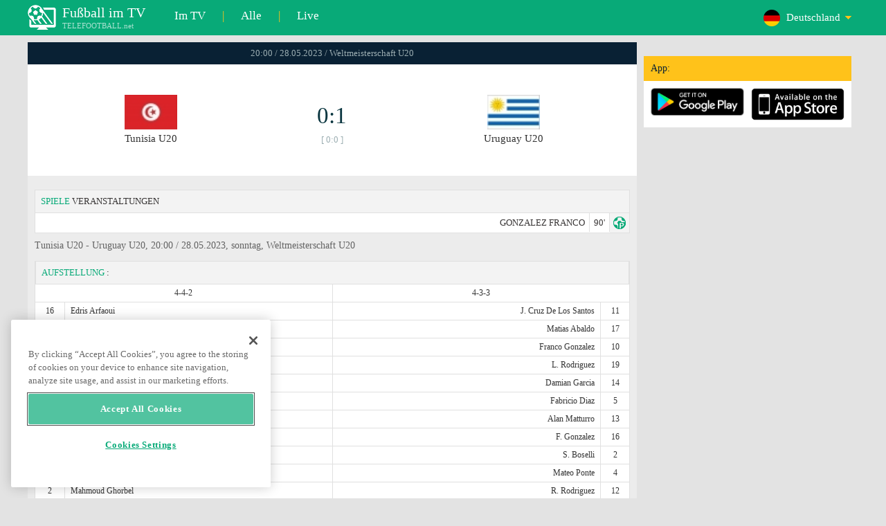

--- FILE ---
content_type: text/html; charset=windows-1251
request_url: https://www.telefootball.net/DE/Tunisia-U20-Uruguay-U20-2023-05-28-472028.html
body_size: 6592
content:
<!DOCTYPE html PUBLIC "-//W3C//DTD XHTML 1.0 Transitional//EN" "http://www.w3.org/TR/xhtml1/DTD/xhtml1-transitional.dtd"><html><head><!-- OneTrust Cookies Consent Notice start for www.telefootball.net --><script src="https://cdn.cookielaw.org/scripttemplates/otSDKStub.js" type="text/javascript" charset="UTF-8" data-domain-script="e5a8031b-b854-4b6f-a585-d703737edc27" ></script><script type="text/javascript">function OptanonWrapper() { }</script><!-- OneTrust Cookies Consent Notice end for www.telefootball.net --><!-- Global site tag (gtag.js) - Google Analytics --><script async src="https://www.googletagmanager.com/gtag/js?id=UA-133463219-1"></script><script> window.dataLayer = window.dataLayer || []; function gtag() {	dataLayer.push(arguments); } gtag('js', new Date()); gtag('config', 'UA-133463219-1');</script><script type="text/javascript" src="https://lib.wtg-ads.com/lib.min.js" async></script><script type="text/javascript" src="https://i.id24.bg/js/fcjstf.js"></script><script data-ad-client="ca-pub-4239632735841343" async src="https://pagead2.googlesyndication.com/pagead/js/adsbygoogle.js"></script><title>Tunisia U20 vs Uruguay U20, 2023-05-28 - Weltmeisterschaft U20 | Ergebnisse, Statistiken, Quoten | Telefootball.net</title><meta name="description" content="Live-Spiele im Fernsehen, Spiele heute, Ergebnisse der Spiele in Deutschland, Europa und der Welt, Live-Ergebnisse, Statistiken, Rankings, bevorstehende Fu&#223;ballspiele"/><meta name="viewport" content="width=device-width, initial-scale=1, maximum-scale=1, user-scalable=no"/><meta http-equiv="Content-type" content="text/html; charset=windows-1251" /> <meta name="facebook-domain-verification" content="ykdqhiaqalt5gw7p1txdy27rkyzhbe" /> <meta property="og:image" content="https://i.id24.bg/tpl/telefootball/img/fotvsitelogo2.png"/> <link rel="apple-touch-icon" sizes="57x57" href="//www.telefootball.net/tpl/telefootball/img/favicon/apple-icon-57x57.png"> <link rel="apple-touch-icon" sizes="60x60" href="//www.telefootball.net/tpl/telefootball/img/favicon/apple-icon-60x60.png"> <link rel="apple-touch-icon" sizes="72x72" href="//www.telefootball.net/tpl/telefootball/img/favicon/apple-icon-72x72.png"> <link rel="apple-touch-icon" sizes="76x76" href="//www.telefootball.net/tpl/telefootball/img/favicon/apple-icon-76x76.png"> <link rel="apple-touch-icon" sizes="114x114" href="//www.telefootball.net/tpl/telefootball/img/favicon/apple-icon-114x114.png"> <link rel="apple-touch-icon" sizes="120x120" href="//www.telefootball.net/tpl/telefootball/img/favicon/apple-icon-120x120.png"> <link rel="apple-touch-icon" sizes="144x144" href="//www.telefootball.net/tpl/telefootball/img/favicon/apple-icon-144x144.png"> <link rel="apple-touch-icon" sizes="152x152" href="//www.telefootball.net/tpl/telefootball/img/favicon/apple-icon-152x152.png"> <link rel="apple-touch-icon" sizes="180x180" href="//www.telefootball.net/tpl/telefootball/img/favicon/apple-icon-180x180.png"> <link rel="icon" type="image/png" sizes="192x192" href="//www.telefootball.net/tpl/telefootball/img/favicon/android-icon-192x192.png"> <link rel="icon" type="image/png" sizes="32x32" href="//www.telefootball.net/tpl/telefootball/img/favicon/favicon-32x32.png"> <link rel="icon" type="image/png" sizes="96x96" href="//www.telefootball.net/tpl/telefootball/img/favicon/favicon-96x96.png"> <link rel="icon" type="image/png" sizes="16x16" href="//www.telefootball.net/tpl/telefootball/img/favicon/favicon-16x16.png"> <link rel="manifest" href="//www.telefootball.net/tpl/telefootball/img/favicon/manifest.json"> <meta name="msapplication-TileColor" content="#ffffff"> <meta name="msapplication-TileImage" content="//www.telefootball.net/tpl/telefootball/img/favicon/ms-icon-144x144.png"> <meta name="theme-color" content="#ffffff"><script type="text/javascript"> var timeout = setTimeout("location.reload(true);",60000); function resetTimeout() { clearTimeout(timeout); timeout = setTimeout("location.reload(true);",60000); }</script><style>/* CSS Document */
body
{	margin:0px;	font-family: Verdana;	font-size: 12px;	background-color:#eeeeee;
}</style><link rel="alternate" hreflang="x-default" href="https://www.telefootball.net/US/Tunisia-U20-Uruguay-U20-2023-05-28-472028.html" /><link rel="alternate" hreflang="en-GB" href="https://www.telefootball.net/GB/Tunisia-U20-Uruguay-U20-2023-05-28-472028.html" /><link rel="alternate" hreflang="bg" href="https://www.telefootball.net/BG/Tunisia-U20-Uruguay-U20-2023-05-28-472028.html" /><link rel="alternate" hreflang="de" href="https://www.telefootball.net/DE/Tunisia-U20-Uruguay-U20-2023-05-28-472028.html" /><link rel="alternate" hreflang="ru-RU" href="https://www.telefootball.net/RU/Tunisia-U20-Uruguay-U20-2023-05-28-472028.html" /><link rel="alternate" hreflang="es-ES" href="https://www.telefootball.net/ES/Tunisia-U20-Uruguay-U20-2023-05-28-472028.html" /><link rel="alternate" hreflang="ru-BY" href="https://www.telefootball.net/BY/Tunisia-U20-Uruguay-U20-2023-05-28-472028.html" /><link rel="alternate" hreflang="ru-KZ" href="https://www.telefootball.net/KZ/Tunisia-U20-Uruguay-U20-2023-05-29-472028.html" /><link rel="alternate" hreflang="en-US" href="https://www.telefootball.net/US/Tunisia-U20-Uruguay-U20-2023-05-28-472028.html" /><link rel="alternate" hreflang="fr" href="https://www.telefootball.net/FR/Tunisia-U20-Uruguay-U20-2023-05-28-472028.html" /><link rel="alternate" hreflang="it" href="https://www.telefootball.net/IT/Tunisia-U20-Uruguay-U20-2023-05-28-472028.html" /><link rel="alternate" hreflang="tr" href="https://www.telefootball.net/TR/Tunisia-U20-Uruguay-U20-2023-05-28-472028.html" /><link rel="alternate" hreflang="id" href="https://www.telefootball.net/ID/Tunisia-U20-Uruguay-U20-2023-05-29-472028.html" /><link rel="alternate" hreflang="uk-UA" href="https://www.telefootball.net/UA/Tunisia-U20-Uruguay-U20-2023-05-28-472028.html" /><link rel="alternate" hreflang="es-AR" href="https://www.telefootball.net/AR/Tunisia-U20-Uruguay-U20-2023-05-28-472028.html" /><link rel="alternate" hreflang="es-MX" href="https://www.telefootball.net/MX/Tunisia-U20-Uruguay-U20-2023-05-28-472028.html" /><link rel="alternate" hreflang="es-CO" href="https://www.telefootball.net/CO/Tunisia-U20-Uruguay-U20-2023-05-28-472028.html" /><link rel="alternate" hreflang="es-PE" href="https://www.telefootball.net/PE/Tunisia-U20-Uruguay-U20-2023-05-28-472028.html" /><link rel="alternate" hreflang="es-VE" href="https://www.telefootball.net/VE/Tunisia-U20-Uruguay-U20-2023-05-28-472028.html" /><link rel="alternate" hreflang="en-IN" href="https://www.telefootball.net/IN/Tunisia-U20-Uruguay-U20-2023-05-28-472028.html" /><link rel="alternate" hreflang="es-CL" href="https://www.telefootball.net/CL/Tunisia-U20-Uruguay-U20-2023-05-28-472028.html" /><link rel="alternate" hreflang="ro-RO" href="https://www.telefootball.net/RO/Tunisia-U20-Uruguay-U20-2023-05-28-472028.html" /><link rel="alternate" hreflang="en-SG" href="https://www.telefootball.net/SG/Tunisia-U20-Uruguay-U20-2023-05-29-472028.html" /><link rel='stylesheet' href='https://www.telefootball.net/tpl/telefootball/pro55.css?rr0908321' async/><script src="https://i.id24.bg/js/behaviour.js?rr=180416" type="text/javascript"></script><script src="https://i.id24.bg/js/notlogged.js?rr=180416" type="text/javascript"></script><script src="https://i.id24.bg/js/overalljs.js?20150205-2rr=180416" type="text/javascript"></script><script src="https://i.id24.bg/js/cookiecontrols.js?rr=180416" type="text/javascript"></script><script src="//id24.bg/js/checkcookie.php?usersess=&sesstime=&ftdomain=www.telefootball.net&rand=9319" type="text/javascript"></script><script src="/js/jquery-3.2.0.min.js" type="text/javascript"></script><script src="https://i.id24.bg/js/futbg.js?rr=18042018" type="text/javascript"></script><script src="https://code.jquery.com/jquery-migrate-1.2.1.min.js" type="text/javascript" async defer></script><script>var loginshown;
loginshown=0;
var agt=navigator.userAgent.toLowerCase();
var is_ie = ((agt.indexOf("msie") != -1) && (agt.indexOf("opera") == -1));
var is_opera = ((agt.indexOf("opera") != -1) && (agt.indexOf("msie") == -1));
var passfocused=0;
var miniprofileopened=0;
var mapopened=0;
var menuopened=0;
var maindomain='telefootball.net';
var maprandcode='';
var votedcomments=new Array();
var googleanalyticsid='unknown'; $(document).ready(function() {	doblkboxes(''); });</script><!--[if lte IE 6]><script type="text/javascript" src="https://i.id24.bg/js/iepngfix_tilebg.js"></script><style>.dialog .body, .dialog .foot, .dialogbig .body, .futnh_logofut, .dialogbig .foot { behavior: url("/iepngfix.htc") }</style><![endif]--><!-- onsenscripts --> <script> window._onsNightlyBuild = false; window._onsAngular2LibVersion = ''; </script> <script> ons.platform.select('android'); </script> <script type="text/javascript"> window.fn = {};
window.fn.open = function() { var menu = document.getElementById('menu'); menu.open();
};
window.fn.load = function(page) { var content = document.getElementById('content'); var menu = document.getElementById('menu'); content.load(page) .then(menu.close.bind(menu));
}; </script> <link href='https://fonts.googleapis.com/css?family=Roboto:400,300italic,300,500,400italic,500italic,700,700italic' rel='stylesheet' type='text/css'><!-- onsenscripts --></head><body onLoad="changeinput1('blur');changeinput2('blur'); "><span id="ajaxmatchontv"><DIV id="maincontainerdiv"> <div class="mobbadv"><div class="mobbadv2"> </div></div> <script> $( document ).ready(function() { var infodiv3h=$('#infodiv3').height(); var divinfo=$("#divinfo"); var wrap=$("#wrap"); var cclass; cclass="infodiv1"; $(window).scroll(function(){ var scrollPosition; scrollPosition=$(window).scrollTop(); if(scrollPosition>infodiv3h){ if(cclass=="infodiv1"){ $("#divinfo").attr("style","position:fixed;top:56px;"); cclass="infodiv2"; } } else{ if(cclass=="infodiv2"){ $("#divinfo").attr("style","position:absolute;top:"+(infodiv3h+10)+"px;"); cclass="infodiv1"; } } }); }); </script> <center> <div class="v8scenter"> <div class="moblogo"> <center> <div class="moblogoc"> <a href="https://www.telefootball.net/DE/tvs"><div class="moblogo_1">Fu&#223;ball im TV<div class="moblogo_12">TELEFOOTBALL.net</div></div></a> <a href="https://www.telefootball.net/DE/tvs"><div class="moblogo_2">Im TV</div></a><div class="moblogo_4">|</div> <a href="https://www.telefootball.net/DE/all"><div class="moblogo_2">Alle</div><div class="moblogo_4"></a>|</div> <a href="https://www.telefootball.net/DE/liveonly"><div class="moblogo_2">Live</div></a> <div class="moblogo_5"> <div style="background-image:url('https://i.id24.bg/im/flg/3c.png');background-position: center left;background-repeat: no-repeat;" onclick="return showhideselcountrydiv();"> <div class="moblogo51">Deutschland</div> </div> <div class="moblogo52" id="selcountrydiv" style="visibility:hidden;"> <a href="//www.telefootball.net/AR/Tunisia-U20-Uruguay-U20-2023-05-28-472028.html"><div class="moblogo54"><div class="moblogo53" style="background-image:url('https://i.id24.bg/im/flg/17c.png');background-position: center left;background-repeat: no-repeat;">Argentina</div></div></a> <a href="//www.telefootball.net/BY/Tunisia-U20-Uruguay-U20-2023-05-28-472028.html"><div class="moblogo54"><div class="moblogo53" style="background-image:url('https://i.id24.bg/im/flg/6c.png');background-position: center left;background-repeat: no-repeat;">Беларусь</div></div></a> <a href="//www.telefootball.net/BG/Tunisia-U20-Uruguay-U20-2023-05-28-472028.html"><div class="moblogo54"><div class="moblogo53" style="background-image:url('https://i.id24.bg/im/flg/2c.png');background-position: center left;background-repeat: no-repeat;">България</div></div></a> <a href="//www.telefootball.net/CL/Tunisia-U20-Uruguay-U20-2023-05-28-472028.html"><div class="moblogo54"><div class="moblogo53" style="background-image:url('https://i.id24.bg/im/flg/24c.png');background-position: center left;background-repeat: no-repeat;">Chile</div></div></a> <a href="//www.telefootball.net/CO/Tunisia-U20-Uruguay-U20-2023-05-28-472028.html"><div class="moblogo54"><div class="moblogo53" style="background-image:url('https://i.id24.bg/im/flg/19c.png');background-position: center left;background-repeat: no-repeat;">Colombia</div></div></a> <a href="//www.telefootball.net/FR/Tunisia-U20-Uruguay-U20-2023-05-28-472028.html"><div class="moblogo54"><div class="moblogo53" style="background-image:url('https://i.id24.bg/im/flg/12c.png');background-position: center left;background-repeat: no-repeat;">France</div></div></a> <a href="//www.telefootball.net/DE/Tunisia-U20-Uruguay-U20-2023-05-28-472028.html"><div class="moblogo54"><div class="moblogo53" style="background-image:url('https://i.id24.bg/im/flg/3c.png');background-position: center left;background-repeat: no-repeat;">Deutschland</div></div></a> <a href="//www.telefootball.net/IN/Tunisia-U20-Uruguay-U20-2023-05-28-472028.html"><div class="moblogo54"><div class="moblogo53" style="background-image:url('https://i.id24.bg/im/flg/23c.png');background-position: center left;background-repeat: no-repeat;">India</div></div></a> <a href="//www.telefootball.net/ID/Tunisia-U20-Uruguay-U20-2023-05-28-472028.html"><div class="moblogo54"><div class="moblogo53" style="background-image:url('https://i.id24.bg/im/flg/15c.png');background-position: center left;background-repeat: no-repeat;">Indonesia</div></div></a> <a href="//www.telefootball.net/IT/Tunisia-U20-Uruguay-U20-2023-05-28-472028.html"><div class="moblogo54"><div class="moblogo53" style="background-image:url('https://i.id24.bg/im/flg/13c.png');background-position: center left;background-repeat: no-repeat;">Italy</div></div></a> <a href="//www.telefootball.net/KZ/Tunisia-U20-Uruguay-U20-2023-05-28-472028.html"><div class="moblogo54"><div class="moblogo53" style="background-image:url('https://i.id24.bg/im/flg/7c.png');background-position: center left;background-repeat: no-repeat;">&#1178;аза&#1179;стан</div></div></a> <a href="//www.telefootball.net/MX/Tunisia-U20-Uruguay-U20-2023-05-28-472028.html"><div class="moblogo54"><div class="moblogo53" style="background-image:url('https://i.id24.bg/im/flg/18c.png');background-position: center left;background-repeat: no-repeat;">M&#233;xico</div></div></a> <a href="//www.telefootball.net/PE/Tunisia-U20-Uruguay-U20-2023-05-28-472028.html"><div class="moblogo54"><div class="moblogo53" style="background-image:url('https://i.id24.bg/im/flg/20c.png');background-position: center left;background-repeat: no-repeat;">Per&#250;</div></div></a> <a href="//www.telefootball.net/RO/Tunisia-U20-Uruguay-U20-2023-05-28-472028.html"><div class="moblogo54"><div class="moblogo53" style="background-image:url('https://i.id24.bg/im/flg/25c.png');background-position: center left;background-repeat: no-repeat;">Rom&#226;nia</div></div></a> <a href="//www.telefootball.net/RU/Tunisia-U20-Uruguay-U20-2023-05-28-472028.html"><div class="moblogo54"><div class="moblogo53" style="background-image:url('https://i.id24.bg/im/flg/4c.png');background-position: center left;background-repeat: no-repeat;">Россия</div></div></a> <a href="//www.telefootball.net/SG/Tunisia-U20-Uruguay-U20-2023-05-28-472028.html"><div class="moblogo54"><div class="moblogo53" style="background-image:url('https://i.id24.bg/im/flg/26c.png');background-position: center left;background-repeat: no-repeat;">Singapore</div></div></a> <a href="//www.telefootball.net/ES/Tunisia-U20-Uruguay-U20-2023-05-28-472028.html"><div class="moblogo54"><div class="moblogo53" style="background-image:url('https://i.id24.bg/im/flg/5c.png');background-position: center left;background-repeat: no-repeat;">Espa&#241;a</div></div></a> <a href="//www.telefootball.net/TR/Tunisia-U20-Uruguay-U20-2023-05-28-472028.html"><div class="moblogo54"><div class="moblogo53" style="background-image:url('https://i.id24.bg/im/flg/14c.png');background-position: center left;background-repeat: no-repeat;">T&#252;rkiye</div></div></a> <a href="//www.telefootball.net/UA/Tunisia-U20-Uruguay-U20-2023-05-28-472028.html"><div class="moblogo54"><div class="moblogo53" style="background-image:url('https://i.id24.bg/im/flg/16c.png');background-position: center left;background-repeat: no-repeat;">Україна</div></div></a> <a href="//www.telefootball.net/GB/Tunisia-U20-Uruguay-U20-2023-05-28-472028.html"><div class="moblogo54"><div class="moblogo53" style="background-image:url('https://i.id24.bg/im/flg/1c.png');background-position: center left;background-repeat: no-repeat;">United Kingdom</div></div></a> <a href="//www.telefootball.net/US/Tunisia-U20-Uruguay-U20-2023-05-28-472028.html"><div class="moblogo54"><div class="moblogo53" style="background-image:url('https://i.id24.bg/im/flg/8c.png');background-position: center left;background-repeat: no-repeat;">United States</div></div></a> <a href="//www.telefootball.net/VE/Tunisia-U20-Uruguay-U20-2023-05-28-472028.html"><div class="moblogo54"><div class="moblogo53" style="background-image:url('https://i.id24.bg/im/flg/21c.png');background-position: center left;background-repeat: no-repeat;">Venezuela</div></div></a> </div> </div> <div style="clear: both;"></div> </div> </center> </div> <div class="v8adsd"> <div class="ne_div12"> <div class="ne_3002501" id="infodiv3"> <div id="top_desktop"></div> <div class="appadv1">App:</div> <div class="appadv1_1"> <div class="appadv1_2"><a href="https://play.google.com/store/apps/details?id=com.mfutbg.app" target="_blank"><img src="//www.telefootball.net/tpl/telefootball/img/gplay_en_badge_web.png" alt="download from googleplay" title="download from googleplay" width="135"></a></div> <div class="appadv1_3"><a href="https://itunes.apple.com/us/app/macovete-po-tv/id1083509234" target="_blank"><img src="//www.telefootball.net/tpl/telefootball/img/ios_en_badge_web.png" alt="download from appstore" title="download from appstore" width="135"></a></div> <div style="clear: both;"></div> </div> </div> <div id="second_desktop"></div> <!-- temporaryremoved1 --> </div> </div> <div class="v8center"> <!-- END indexpage --> <div class="fut_rezulnov0">20:00 / 28.05.2023 / Weltmeisterschaft U20 </div> <div class="fut_rezulnov"> <div class="fut_rezulnov1"></div> <div class="fut_rezulnov2"><div align="center"><center><div class="fut_rezulnov21"><img src="/im/tmlg/7754b.jpeg?20160715" alt="Tunisia U20" title="Tunisia U20" height="100%" border="0"></div></center></div>Tunisia U20</div> <div class="fut_rezulnov4"> <div class="fut_rezulnov41">0:1</div> <div class="fut_rezulnov42">[ 0:0 ]</div> </div> <div class="fut_rezulnov5"><div align="center"><center><div class="fut_rezulnov21"><img src="/im/tmlg/2714b.jpeg?20160715" alt="Uruguay U20" title="Uruguay U20" height="100%" border="0"></div></center></div>Uruguay U20</div> <div class="fut_rezulnov1"></div> <div style="clear: both;"></div> </div> <div style="clear: both;"></div> <div style="clear: both;"></div> <div class="v9gamemoreinfos"> <div class="v9gamemoreinf3s1"><span class="v9gamemoreinf32">SPIELE</span> VERANSTALTUNGEN</div> <div class="v9gamemoreinf41"</div><div style="margin-right:5px;background-image:url('//www.telefootball.net/tpl/telefootball/img/sbgm_3.png');background-position:center right;background-repeat: no-repeat;"> <div class="v9gamemoreinf43"> <span class="v9gamemoreinf432">GONZALEZ FRANCO</span><span class="v9gamemoreinf432">90'</span> </div> </div></div> <div align="left"><h1 class="apph11">Tunisia U20 - Uruguay U20, 20:00 / 28.05.2023, sonntag, Weltmeisterschaft U20 </h1></div> <div class="appt3not1s2"> <div id="banner_desktop"></div> </div> <div class="lineups-wrapper v9gamemoreinf41"> <!-- <div class="statistics-title v9gamemoreinf32 v9gamemoreinf3s2">Състави</div> --> <div class="v9gamemoreinf3s2"><span class="v9gamemoreinf32">AUFSTELLUNG</span> :</div> <div class="lineups-section"> <div class="lineups-row"> <div class="scheme-row">4-4-2</div> <div class="scheme-row">4-3-3</div> </div> <div class="lineups-row"> <div class="player-row player-host"> <div class="player player-number">16</div> <div class="player player-name">Edris Arfaoui</div> <div class="player player-sub"></div> </div> <div class="player-row player-guest"> <div class="player player-sub"></div> <div class="player player-name">J. Cruz De Los Santos</div> <div class="player player-number">11</div> </div> </div> <div class="lineups-row"> <div class="player-row player-host"> <div class="player player-number">5</div> <div class="player player-name">Raed Bouchniba</div> <div class="player player-sub"></div> </div> <div class="player-row player-guest"> <div class="player player-sub"></div> <div class="player player-name">Matias Abaldo</div> <div class="player player-number">17</div> </div> </div> <div class="lineups-row"> <div class="player-row player-host"> <div class="player player-number">6</div> <div class="player player-name">Ghaith Wahabi</div> <div class="player player-sub"></div> </div> <div class="player-row player-guest"> <div class="player player-sub"></div> <div class="player player-name">Franco Gonzalez</div> <div class="player player-number">10</div> </div> </div> <div class="lineups-row"> <div class="player-row player-host"> <div class="player player-number">19</div> <div class="player player-name">Ali Saoudi</div> <div class="player player-sub"></div> </div> <div class="player-row player-guest"> <div class="player player-sub"></div> <div class="player player-name">L. Rodriguez</div> <div class="player player-number">19</div> </div> </div> <div class="lineups-row"> <div class="player-row player-host"> <div class="player player-number">4</div> <div class="player player-name">Karim El Abed</div> <div class="player player-sub"></div> </div> <div class="player-row player-guest"> <div class="player player-sub"></div> <div class="player player-name">Damian Garcia</div> <div class="player player-number">14</div> </div> </div> <div class="lineups-row"> <div class="player-row player-host"> <div class="player player-number">13</div> <div class="player player-name">M. Wael Derbali</div> <div class="player player-sub"></div> </div> <div class="player-row player-guest"> <div class="player player-sub"></div> <div class="player player-name">Fabricio Diaz</div> <div class="player player-number">5</div> </div> </div> <div class="lineups-row"> <div class="player-row player-host"> <div class="player player-number">8</div> <div class="player player-name">Yassine Dridi</div> <div class="player player-sub"></div> </div> <div class="player-row player-guest"> <div class="player player-sub"></div> <div class="player player-name">Alan Matturro</div> <div class="player player-number">13</div> </div> </div> <div class="lineups-row"> <div class="player-row player-host"> <div class="player player-number">21</div> <div class="player player-name">Jibril Othman</div> <div class="player player-sub"></div> </div> <div class="player-row player-guest"> <div class="player player-sub"></div> <div class="player player-name">F. Gonzalez</div> <div class="player player-number">16</div> </div> </div> <div class="lineups-row"> <div class="player-row player-host"> <div class="player player-number">10</div> <div class="player player-name">C. El Djebali</div> <div class="player player-sub"></div> </div> <div class="player-row player-guest"> <div class="player player-sub"></div> <div class="player player-name">S. Boselli</div> <div class="player player-number">2</div> </div> </div> <div class="lineups-row"> <div class="player-row player-host"> <div class="player player-number">18</div> <div class="player player-name">Mohamed Dhaoui</div> <div class="player player-sub"></div> </div> <div class="player-row player-guest"> <div class="player player-sub"></div> <div class="player player-name">Mateo Ponte</div> <div class="player player-number">4</div> </div> </div> <div class="lineups-row"> <div class="player-row player-host"> <div class="player player-number">2</div> <div class="player player-name">Mahmoud Ghorbel</div> <div class="player player-sub"></div> </div> <div class="player-row player-guest"> <div class="player player-sub"></div> <div class="player player-name">R. Rodriguez</div> <div class="player player-number">12</div> </div> </div> </div> </div> <div class="lineups-wrapper v9gamemoreinf41"> <!-- <div class="statistics-title v9gamemoreinf32 v9gamemoreinf3s2">Състави</div> --> <div class="v9gamemoreinf3s2"><span class="v9gamemoreinf32">ERSATZSPIELER:</span></div> <div class="lineups-section"> <div class="lineups-row"> <div class="player-row player-host"> <div class="player player-number">12</div> <div class="player player-name">Thomas Zouaghi</div> <div class="player player-sub"></div> </div> <div class="player-row player-guest"> <div class="player player-sub"></div> <div class="player player-name">Mateo Antoni</div> <div class="player player-number">3</div> </div> </div> <div class="lineups-row"> <div class="player-row player-host"> <div class="player player-number">1</div> <div class="player player-name">Raed Gazzeh</div> <div class="player player-sub"></div> </div> <div class="player-row player-guest"> <div class="player player-sub"></div> <div class="player player-name">M. De Ritis</div> <div class="player player-number">6</div> </div> </div> <div class="lineups-row"> <div class="player-row player-host"> <div class="player player-number">3</div> <div class="player player-name">Zinedine Sassi</div> <div class="player player-sub"></div> </div> <div class="player-row player-guest"> <div class="player player-sub"></div> <div class="player player-name">Anderson Duarte</div> <div class="player player-number">7</div> </div> </div> <div class="lineups-row"> <div class="player-row player-host"> <div class="player player-number">7</div> <div class="player player-name">Samy Chouchane</div> <div class="player player-sub"></div> </div> <div class="player-row player-guest"> <div class="player player-sub"></div> <div class="player player-name">Rodrigo Chagas</div> <div class="player player-number">8</div> </div> </div> <div class="lineups-row"> <div class="player-row player-host"> <div class="player player-number">20</div> <div class="player player-name">Bechir Yacoub</div> <div class="player player-sub"></div> </div> <div class="player-row player-guest"> <div class="player player-sub"></div> <div class="player player-name">Andres Ferrari</div> <div class="player player-number">9</div> </div> </div> <div class="lineups-row"> <div class="player-row player-host"> <div class="player player-number">17</div> <div class="player player-name">Malek Mehri</div> <div class="player player-sub"></div> </div> <div class="player-row player-guest"> <div class="player player-sub"></div> <div class="player player-name">Ignacio Sosa</div> <div class="player player-number">15</div> </div> </div> <div class="lineups-row"> <div class="player-row player-host"> <div class="player player-number">15</div> <div class="player player-name">Baraket Hmidi</div> <div class="player player-sub"></div> </div> <div class="player-row player-guest"> <div class="player player-sub"></div> <div class="player player-name">S. Homenchenko</div> <div class="player player-number">18</div> </div> </div> <div class="lineups-row"> <div class="player-row player-host"> <div class="player player-number">11</div> <div class="player player-name">Raki Aouani</div> <div class="player player-sub"></div> </div> <div class="player-row player-guest"> <div class="player player-sub"></div> <div class="player player-name">Nicolas Siri</div> <div class="player player-number">20</div> </div> </div> <div class="lineups-row"> <div class="player-row player-host"> <div class="player player-number">9</div> <div class="player player-name">Youssef Snana</div> <div class="player player-sub"></div> </div> <div class="player-row player-guest"> <div class="player player-sub"></div> <div class="player player-name">Jose Arbio</div> <div class="player player-number">21</div> </div> </div> <div class="lineups-row"> <div class="player-row player-host"> <div class="player player-number"></div> <div class="player player-name"></div> <div class="player player-sub"></div> </div> <div class="player-row player-guest"> <div class="player player-sub"></div> <div class="player player-name">Facundo Machado</div> <div class="player player-number">1</div> </div> </div> </div> </div> <div class="v9gamemoreinf3k1s"> <div class="v9gamemoreinf3k2"><span class="v9gamemoreinf32">QUOTEN</span></div> <div class="v9gamemoreinf3k3s"><b>2</b></div> <div class="v9gamemoreinf3k3s"><b>X</b></div> <div class="v9gamemoreinf3k3s"><b>1</b></div> <div style="clear: both;"></div> </div> <a href="http://www.bet365.com/dl/~offer?affiliate=365_608654"> <div class="v9gamemoreinf3k4365"> <div class="v9gamemoreinf3k2"><b><span style="color:#ffe50e;">bet365</span></b></div> <div class="v9gamemoreinf3k32s">1.36</div> <div class="v9gamemoreinf3k32s">4.00</div> <div class="v9gamemoreinf3k32s">7.50</div> <div style="clear: both;"></div> </div></a> <div class="v9gamemoreinf3s2"><span class="v9gamemoreinf32">TABELLEN</span></div> <div class="v9gamemoreinfkl1"> <div class="v9gamemoreinfkl1k1"><span style="color:#909090;">Pos.</span></div> <div class="v9gamemoreinfkl1k2"><span style="color:#909090;">Mannschaft</span></div> <div class="v9gamemoreinfkl1k4"><span style="color:#909090;">Pun.</span></div> <div class="v9gamemoreinfkl1k3"><span style="color:#909090;">TD</span></div> <div class="v9gamemoreinfkl1k5"><span style="color:#909090;">Sp</span></div> <div style="clear: both;"></div> </div> <div class="v9gamemoreinfkl1"> <div class="v9gamemoreinfkl1k1" style="color:#277747;"><b>1.</b></div> <div class="v9gamemoreinfkl1k2">England U20</div> <div class="v9gamemoreinfkl1k4">7</div> <div class="v9gamemoreinfkl1k3">4-2</div> <div class="v9gamemoreinfkl1k5">3</div> <div style="clear: both;"></div> </div> <div class="v9gamemoreinfkl1s"> <div class="v9gamemoreinfkl1k1" style="color:#277747;"><b>2.</b></div> <div class="v9gamemoreinfkl1k2">Uruguay U20</div> <div class="v9gamemoreinfkl1k4">6</div> <div class="v9gamemoreinfkl1k3">7-3</div> <div class="v9gamemoreinfkl1k5">3</div> <div style="clear: both;"></div> </div> <div class="v9gamemoreinfkl1s"> <div class="v9gamemoreinfkl1k1" style="color:#E3DC00;"><b>3.</b></div> <div class="v9gamemoreinfkl1k2">Tunisia U20</div> <div class="v9gamemoreinfkl1k4">3</div> <div class="v9gamemoreinfkl1k3">3-2</div> <div class="v9gamemoreinfkl1k5">3</div> <div style="clear: both;"></div> </div> <div class="v9gamemoreinfkl1"> <div class="v9gamemoreinfkl1k1" style="color:;"><b>4.</b></div> <div class="v9gamemoreinfkl1k2">Iraq U20</div> <div class="v9gamemoreinfkl1k4">1</div> <div class="v9gamemoreinfkl1k3">0-7</div> <div class="v9gamemoreinfkl1k5">3</div> <div style="clear: both;"></div> </div> <div style="clear: both;"></div> <div class="v9gamemoreinf3s2"> LETZTE SPIELE <span class="v9gamemoreinf32">Tunisia U20</span></div> <a href="https://www.telefootball.net/DE/Tunisia-U20-Morocco-U20-2025-05-07-595972.html"> <div class="lqvonews12instats"> <div style="background-color:#eeeeee;background-image:url('/im/grlg/717n.gif');background-position: center left;background-repeat: no-repeat;padding-left:32px;"> <div class="appt1tv"> <div class="appt2tv"> <div class="appt32tv1"><div class="appt32ins"><div align="right">Tunisia U20</div></div></div> <div class="appt32site">1:3<div class="appt32site2">07.05.25</div></div> <div class="appt32tv"><div class="appt32ins">Marokko U20</div></div> </div> </div> </div> </div> <a href="https://www.telefootball.net/DE/Nigeria-U20-Tunisia-U20-2025-05-01-595975.html"> <div class="lqvonews12instats"> <div style="background-color:#eeeeee;background-image:url('/im/grlg/717n.gif');background-position: center left;background-repeat: no-repeat;padding-left:32px;"> <div class="appt1tv"> <div class="appt2tv"> <div class="appt32tv1"><div class="appt32ins"><div align="right">Nigeria U20</div></div></div> <div class="appt32site">1:0<div class="appt32site2">01.05.25</div></div> <div class="appt32tv"><div class="appt32ins">Tunisia U20</div></div> </div> </div> </div> </div> <a href="https://www.telefootball.net/DE/Brazil-U20-Tunisia-U20-2023-05-31-472280.html"> <div class="lqvonews12instats"> <div style="background-color:#eeeeee;background-image:url('/im/grlg/245n.gif');background-position: center left;background-repeat: no-repeat;padding-left:32px;"> <div class="appt1tv"> <div class="appt2tv"> <div class="appt32tv1"><div class="appt32ins"><div align="right">Brasilien U20</div></div></div> <div class="appt32site">4:1<div class="appt32site2">31.05.23</div></div> <div class="appt32tv"><div class="appt32ins">Tunisia U20</div></div> </div> </div> </div> </div> <a href="https://www.telefootball.net/DE/Tunisia-U20-Iraq-U20-2023-05-25-472018.html"> <div class="lqvonews12instats"> <div style="background-color:#eeeeee;background-image:url('/im/grlg/245n.gif');background-position: center left;background-repeat: no-repeat;padding-left:32px;"> <div class="appt1tv"> <div class="appt2tv"> <div class="appt32tv1"><div class="appt32ins"><div align="right">Tunisia U20</div></div></div> <div class="appt32site">6:0<div class="appt32site2">25.05.23</div></div> <div class="appt32tv"><div class="appt32ins">Iraq U20</div></div> </div> </div> </div> </div> <a href="https://www.telefootball.net/DE/England-U20-Tunisia-U20-2023-05-22-471997.html"> <div class="lqvonews12instats"> <div style="background-color:#eeeeee;background-image:url('/im/grlg/245n.gif');background-position: center left;background-repeat: no-repeat;padding-left:32px;"> <div class="appt1tv"> <div class="appt2tv"> <div class="appt32tv1"><div class="appt32ins"><div align="right">England U20</div></div></div> <div class="appt32site">1:0<div class="appt32site2">22.05.23</div></div> <div class="appt32tv"><div class="appt32ins">Tunisia U20</div></div> </div> </div> </div> </div> <a href="https://www.telefootball.net/DE/Tunisia-U20-Nigeria-U20-2023-03-10-465621.html"> <div class="lqvonews12instats"> <div style="background-color:#eeeeee;background-image:url('/im/grlg/717n.gif');background-position: center left;background-repeat: no-repeat;padding-left:32px;"> <div class="appt1tv"> <div class="appt2tv"> <div class="appt32tv1"><div class="appt32ins"><div align="right">Tunisia U20</div></div></div> <div class="appt32site">0:4<div class="appt32site2">10.03.23</div></div> <div class="appt32tv"><div class="appt32ins">Nigeria U20</div></div> </div> </div> </div> </div> <div class="v9gamemoreinf3s2"> LETZTE SPIELE <span class="v9gamemoreinf32">Uruguay U20</span></div> <a href="https://www.telefootball.net/DE/Uruguay-U20-Colombia-U20-2025-02-16-588105.html"> <div class="lqvonews12instats"> <div style="background-color:#eeeeee;background-image:url('/im/grlg/426n.gif');background-position: center left;background-repeat: no-repeat;padding-left:32px;"> <div class="appt1tv"> <div class="appt2tv"> <div class="appt32tv1"><div class="appt32ins"><div align="right">Uruguay U20</div></div></div> <div class="appt32site">1:3<div class="appt32site2">16.02.25</div></div> <div class="appt32tv"><div class="appt32ins">Kolumbien U20</div></div> </div> </div> </div> </div> <a href="https://www.telefootball.net/DE/Paraguay-U20-Uruguay-U20-2025-02-13-588102.html"> <div class="lqvonews12instats"> <div style="background-color:#eeeeee;background-image:url('/im/grlg/426n.gif');background-position: center left;background-repeat: no-repeat;padding-left:32px;"> <div class="appt1tv"> <div class="appt2tv"> <div class="appt32tv1"><div class="appt32ins"><div align="right">Paraguay U20</div></div></div> <div class="appt32site">1:0<div class="appt32site2">13.02.25</div></div> <div class="appt32tv"><div class="appt32ins">Uruguay U20</div></div> </div> </div> </div> </div> <a href="https://www.telefootball.net/DE/Chile-U20-Uruguay-U20-2025-02-11-588101.html"> <div class="lqvonews12instats"> <div style="background-color:#eeeeee;background-image:url('/im/grlg/426n.gif');background-position: center left;background-repeat: no-repeat;padding-left:32px;"> <div class="appt1tv"> <div class="appt2tv"> <div class="appt32tv1"><div class="appt32ins"><div align="right">Chile U20</div></div></div> <div class="appt32site">1:1<div class="appt32site2">11.02.25</div></div> <div class="appt32tv"><div class="appt32ins">Uruguay U20</div></div> </div> </div> </div> </div> <a href="https://www.telefootball.net/DE/Uruguay-U20-Argentina-U20-2025-02-07-588097.html"> <div class="lqvonews12instats"> <div style="background-color:#eeeeee;background-image:url('/im/grlg/426n.gif');background-position: center left;background-repeat: no-repeat;padding-left:32px;"> <div class="appt1tv"> <div class="appt2tv"> <div class="appt32tv1"><div class="appt32ins"><div align="right">Uruguay U20</div></div></div> <div class="appt32site">3:4<div class="appt32site2">07.02.25</div></div> <div class="appt32tv"><div class="appt32ins">Argentinien U20</div></div> </div> </div> </div> </div> <a href="https://www.telefootball.net/DE/Uruguay-U20-Brazil-U20-2025-02-04-588094.html"> <div class="lqvonews12instats"> <div style="background-color:#eeeeee;background-image:url('/im/grlg/426n.gif');background-position: center left;background-repeat: no-repeat;padding-left:32px;"> <div class="appt1tv"> <div class="appt2tv"> <div class="appt32tv1"><div class="appt32ins"><div align="right">Uruguay U20</div></div></div> <div class="appt32site">0:1<div class="appt32site2">04.02.25</div></div> <div class="appt32tv"><div class="appt32ins">Brasilien U20</div></div> </div> </div> </div> </div> <a href="https://www.telefootball.net/DE/Venezuela-U20-Uruguay-U20-2025-02-01-575994.html"> <div class="lqvonews12instats"> <div style="background-color:#eeeeee;background-image:url('/im/grlg/426n.gif');background-position: center left;background-repeat: no-repeat;padding-left:32px;"> <div class="appt1tv"> <div class="appt2tv"> <div class="appt32tv1"><div class="appt32ins"><div align="right">Venezuela U20</div></div></div> <div class="appt32site">1:0<div class="appt32site2">01.02.25</div></div> <div class="appt32tv"><div class="appt32ins">Uruguay U20</div></div> </div> </div> </div> </div> </div> <script> lastrefreshtime = (new Date).getTime(); autorefreshstarted=0; var setintervalvar = setInterval(function(){ var unixtimenow = (new Date).getTime(); if (unixtimenow-lastrefreshtime>=60000 && autorefreshstarted==0) { autorefreshstarted=1; clearInterval(setintervalvar); autorefresh=1; refreshfnc(window.currenturl); } },60000); </script> <!-- krai lqvo --> <div align="left"> <div class="fut5_otg1b"><a href="https://www.telefootball.net/DE/gdpr">Fu&#223;ball imTV - Alle Rechte vorbehalten. Mit der Website, die Sie besuchen, stimmen Sie automatisch der Datenschutzerkl&#228;rung und den Cookie-Richtlinien zu! Hier k&#246;nnen Sie sich kennenlernen!</a></div> <div class="fut5_otg1b2">Kontaktiere uns:</div> <div class="fut5_otg1b2"><a href="/eula">Terms of Use (EULA)</a></div> <div class="fut5_otg1b3"><a href="/cdn-cgi/l/email-protection" class="__cf_email__" data-cfemail="8ae9e5e4feebe9fecaece5e5fee8ebe6e6a7e5e4a7fefca4e4effe">[email&#160;protected]</a></div> <a href="https://www.telefootball.net/DE/aboutus" title="За нас" class="btn-aboutus">За НАС</a> </div> <div align="left"><div class="fut5_otg1"><div class="fut5_otg2"><img src="//www.telefootball.net/tpl/telefootball/img/18plus.png" alt="18+" title="18+" border="0"></div>Die App enth&#228;lt Quoteninformationen. Wir fordern <a href="https://www.begambleaware.org/" target="_blank" rel="noopener noreferrer nofollow"><b>verantwortungsvolles und angemessenes Wetten.</b></a>.</div></div> <div style="clear: both;"></div> </div> </div> </center></span></div><script data-cfasync="false" src="/cdn-cgi/scripts/5c5dd728/cloudflare-static/email-decode.min.js"></script><script>var uistagged; navigator.serviceWorker.ready.then(function(serviceWorkerRegistration) { serviceWorkerRegistration.pushManager.getSubscription() .then(function(subscription) {
console.log(JSON.stringify(subscription));	OneSignal.push(function() {	OneSignal.getTags(function(tags) { uistagged=tags['uistagged']; $.ajax({	method: "POST", url: "/js/getcontentent.php", data: { jsac: "savewebnotiftoken", uistagged: uistagged, tokeninfo: JSON.stringify(subscription) }, success: function(data) {	if(data=='ok'){	OneSignal.push(function() {	OneSignal.getTags(function(tags) { uistagged=tags['uistagged'];	});	if(uistagged==1){	$.ajax({method: "POST", url: "/js/getcontentent.php", data: { jsac: "savewebnotiftoken", uistagged: uistagged, tokeninfo: JSON.stringify(subscription) }, success: function(data) {	}	});	}	else{	OneSignal.sendTag("uistagged", "1");	OneSignal.getTags(function(tags) { uistagged=tags['uistagged']; if(uistagged==1){	$.ajax({method: "POST", url: "/js/getcontentent.php", data: { jsac: "savewebnotiftoken", uistagged: uistagged, tokeninfo: JSON.stringify(subscription) }, success: function(data) {	}	});	} });	}	});	} } }); });	});	});
});</script><script defer src="https://static.cloudflareinsights.com/beacon.min.js/vcd15cbe7772f49c399c6a5babf22c1241717689176015" integrity="sha512-ZpsOmlRQV6y907TI0dKBHq9Md29nnaEIPlkf84rnaERnq6zvWvPUqr2ft8M1aS28oN72PdrCzSjY4U6VaAw1EQ==" data-cf-beacon='{"version":"2024.11.0","token":"d0770a9a84d347448700ee2160c58add","r":1,"server_timing":{"name":{"cfCacheStatus":true,"cfEdge":true,"cfExtPri":true,"cfL4":true,"cfOrigin":true,"cfSpeedBrain":true},"location_startswith":null}}' crossorigin="anonymous"></script>
</body></html>

--- FILE ---
content_type: text/html; charset=utf-8
request_url: https://www.google.com/recaptcha/api2/aframe
body_size: 268
content:
<!DOCTYPE HTML><html><head><meta http-equiv="content-type" content="text/html; charset=UTF-8"></head><body><script nonce="NQK5ubZyQ-fJAxPLzglhyw">/** Anti-fraud and anti-abuse applications only. See google.com/recaptcha */ try{var clients={'sodar':'https://pagead2.googlesyndication.com/pagead/sodar?'};window.addEventListener("message",function(a){try{if(a.source===window.parent){var b=JSON.parse(a.data);var c=clients[b['id']];if(c){var d=document.createElement('img');d.src=c+b['params']+'&rc='+(localStorage.getItem("rc::a")?sessionStorage.getItem("rc::b"):"");window.document.body.appendChild(d);sessionStorage.setItem("rc::e",parseInt(sessionStorage.getItem("rc::e")||0)+1);localStorage.setItem("rc::h",'1770090427573');}}}catch(b){}});window.parent.postMessage("_grecaptcha_ready", "*");}catch(b){}</script></body></html>

--- FILE ---
content_type: application/javascript; charset=utf-8
request_url: https://fundingchoicesmessages.google.com/f/AGSKWxUluJHM65d_dXG5Oyih1YAZE1WrvdEei4QO6Gt3cDTMTtftjwMTkuBfaZXKijtzJIKq9P6ALdgM8w2Q6i4m6DWI17JZj-tNZPt5AVEGq9h24rMPc9U0nvINt_rSMW_xRov1jBuDAtblAAsfTyVQfBEKiwYAEGscTVUQOzykd60J2DSmdc_PCHoUoPfF/_/adometry?/ad728w._150x700__headerad./adsensegb.
body_size: -1285
content:
window['303abf22-8e51-4171-9b6c-9e5ce95a9300'] = true;

--- FILE ---
content_type: application/javascript; charset=utf-8
request_url: https://fundingchoicesmessages.google.com/f/AGSKWxVXYoO8Vh_13gA1PL5nDqK_KMZxy4FaX8_MgQP0ATTpp7XM6QjQci3-5jDQtVh3Smi0rEXYdVDrP72dW0A7dDWFiDkrmCnEdgsxlr6MKbu5rPwBTCxN76ggfMJAC9w7FRBc59rfNA==?fccs=W251bGwsbnVsbCxudWxsLG51bGwsbnVsbCxudWxsLFsxNzcwMDkwNDI3LDMwNTAwMDAwMF0sbnVsbCxudWxsLG51bGwsW251bGwsWzcsNl0sbnVsbCxudWxsLG51bGwsbnVsbCxudWxsLG51bGwsbnVsbCxudWxsLG51bGwsMV0sImh0dHBzOi8vd3d3LnRlbGVmb290YmFsbC5uZXQvREUvVHVuaXNpYS1VMjAtVXJ1Z3VheS1VMjAtMjAyMy0wNS0yOC00NzIwMjguaHRtbCIsbnVsbCxbWzgsIjdmNGF5NFNtNGtFIl0sWzksImVuLVVTIl0sWzE2LCJbMSwxLDFdIl0sWzE5LCIyIl0sWzE3LCJbMF0iXSxbMjQsIiJdLFsyOSwiZmFsc2UiXV1d
body_size: 122
content:
if (typeof __googlefc.fcKernelManager.run === 'function') {"use strict";this.default_ContributorServingResponseClientJs=this.default_ContributorServingResponseClientJs||{};(function(_){var window=this;
try{
var tp=function(a){this.A=_.r(a)};_.t(tp,_.G);var up=function(a){this.A=_.r(a)};_.t(up,_.G);up.prototype.getWhitelistStatus=function(){return _.E(this,2)};var vp=function(a){this.A=_.r(a)};_.t(vp,_.G);var wp=_.ed(vp),xp=function(a,b,c){this.B=a;this.j=_.z(b,tp,1);this.l=_.z(b,_.Qk,3);this.F=_.z(b,up,4);a=this.B.location.hostname;this.D=_.Fg(this.j,2)&&_.N(this.j,2)!==""?_.N(this.j,2):a;a=new _.Qg(_.Rk(this.l));this.C=new _.eh(_.q.document,this.D,a);this.console=null;this.o=new _.pp(this.B,c,a)};
xp.prototype.run=function(){if(_.N(this.j,3)){var a=this.C,b=_.N(this.j,3),c=_.gh(a),d=new _.Wg;b=_.hg(d,1,b);c=_.B(c,1,b);_.kh(a,c)}else _.hh(this.C,"FCNEC");_.rp(this.o,_.z(this.l,_.De,1),this.l.getDefaultConsentRevocationText(),this.l.getDefaultConsentRevocationCloseText(),this.l.getDefaultConsentRevocationAttestationText(),this.D);_.sp(this.o,_.E(this.F,1),this.F.getWhitelistStatus());var e;a=(e=this.B.googlefc)==null?void 0:e.__executeManualDeployment;a!==void 0&&typeof a==="function"&&_.Wo(this.o.G,
"manualDeploymentApi")};var yp=function(){};yp.prototype.run=function(a,b,c){var d;return _.u(function(e){d=wp(b);(new xp(a,d,c)).run();return e.return({})})};_.Uk(7,new yp);
}catch(e){_._DumpException(e)}
}).call(this,this.default_ContributorServingResponseClientJs);
// Google Inc.

//# sourceURL=/_/mss/boq-content-ads-contributor/_/js/k=boq-content-ads-contributor.ContributorServingResponseClientJs.en_US.7f4ay4Sm4kE.es5.O/d=1/exm=ad_blocking_detection_executable,kernel_loader,loader_js_executable/ed=1/rs=AJlcJMxcRWottFWkv7iSx2xUgPdsEv8lDg/m=cookie_refresh_executable
__googlefc.fcKernelManager.run('\x5b\x5b\x5b7,\x22\x5b\x5bnull,\\\x22telefootball.net\\\x22,\\\x22AKsRol9Ef-vK8nuoHhjGGyonuOejwVXxbu4oXsQMDdhiD49GBN9yxXXstvjC4MqJYfhB2L8qOMV99rIBvdeAOkrEsYjfxARKYZeIKqp__7cxarS-GWxZOLMgs7hbs8sDT_9cqXEtLzyD8v5RaUJpAUAksrAT4jjzdg\\\\u003d\\\\u003d\\\x22\x5d,null,\x5b\x5bnull,null,null,\\\x22https:\/\/fundingchoicesmessages.google.com\/f\/AGSKWxXa86rlspITF4fyBRv05pb1PFVbALrTwL6Mb6y35eCYXzLWqDCDvSQizJFaFV1-vgFUAmOAx1d5OnNxz8igaXYvZPRTJKIygpB7pePPmiLDUuG-KI9b5gIcJMgnwvvH7irfK9e6Qw\\\\u003d\\\\u003d\\\x22\x5d,null,null,\x5bnull,null,null,\\\x22https:\/\/fundingchoicesmessages.google.com\/el\/AGSKWxWxOXEcss8Mo7uSxtq4sWlTLGF7EEmmHtl9WvujkGVKt88KHPV29-HcgpaI1d2Z_VLog7oiNBckHJl8rPZd0wHZakwcuLH30RAWqGUqi0LqgjyFXlSLB1PwhfhhO6c5ls6zlQ7RLg\\\\u003d\\\\u003d\\\x22\x5d,null,\x5bnull,\x5b7,6\x5d,null,null,null,null,null,null,null,null,null,1\x5d\x5d,\x5b3,1\x5d\x5d\x22\x5d\x5d,\x5bnull,null,null,\x22https:\/\/fundingchoicesmessages.google.com\/f\/AGSKWxX-mlj_HubFMdsZ4xOYjXveEE4c3OcxGW2r3GhN_6EKAf1_lYdDLSw3r77-sCKju1u3FhirjqMYqHNrX3DZx91_pe3JawUnDfaJHDmj4LmYV07ssShD8Kk4AoLJCsQY3mstJDBYWQ\\u003d\\u003d\x22\x5d\x5d');}